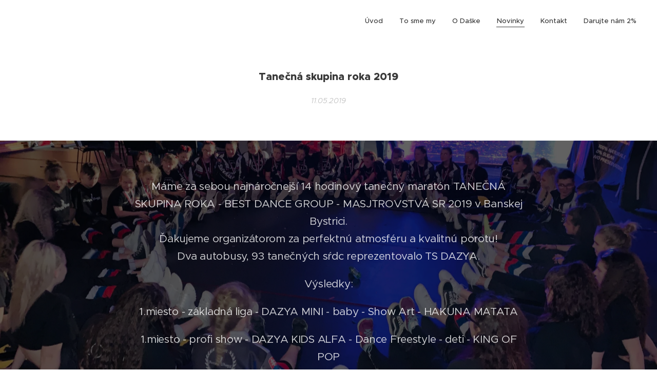

--- FILE ---
content_type: text/html; charset=UTF-8
request_url: https://www.dazya.sk/l/tanecna-skupina-roka-2019/
body_size: 19035
content:
<!DOCTYPE html>
<html class="no-js" prefix="og: https://ogp.me/ns#" lang="sk">
<head><link rel="preconnect" href="https://duyn491kcolsw.cloudfront.net" crossorigin><link rel="preconnect" href="https://fonts.gstatic.com" crossorigin><meta charset="utf-8"><link rel="icon" href="https://duyn491kcolsw.cloudfront.net/files/2d/2di/2div3h.svg?ph=a42bc4730a" type="image/svg+xml" sizes="any"><link rel="icon" href="https://duyn491kcolsw.cloudfront.net/files/07/07f/07fzq8.svg?ph=a42bc4730a" type="image/svg+xml" sizes="16x16"><link rel="icon" href="https://duyn491kcolsw.cloudfront.net/files/1j/1j3/1j3767.ico?ph=a42bc4730a"><link rel="apple-touch-icon" href="https://duyn491kcolsw.cloudfront.net/files/1j/1j3/1j3767.ico?ph=a42bc4730a"><link rel="icon" href="https://duyn491kcolsw.cloudfront.net/files/1j/1j3/1j3767.ico?ph=a42bc4730a">
    <meta http-equiv="X-UA-Compatible" content="IE=edge">
    <title>Tanečná skupina roka 2019 :: Dazya</title>
    <meta name="viewport" content="width=device-width,initial-scale=1">
    <meta name="msapplication-tap-highlight" content="no">
    
    <link href="https://duyn491kcolsw.cloudfront.net/files/0r/0rk/0rklmm.css?ph=a42bc4730a" media="print" rel="stylesheet">
    <link href="https://duyn491kcolsw.cloudfront.net/files/2e/2e5/2e5qgh.css?ph=a42bc4730a" media="screen and (min-width:100000em)" rel="stylesheet" data-type="cq" disabled>
    <link rel="stylesheet" href="https://duyn491kcolsw.cloudfront.net/files/41/41k/41kc5i.css?ph=a42bc4730a"><link rel="stylesheet" href="https://duyn491kcolsw.cloudfront.net/files/3b/3b2/3b2e8e.css?ph=a42bc4730a" media="screen and (min-width:37.5em)"><link rel="stylesheet" href="https://duyn491kcolsw.cloudfront.net/files/2v/2vp/2vpyx8.css?ph=a42bc4730a" data-wnd_color_scheme_file=""><link rel="stylesheet" href="https://duyn491kcolsw.cloudfront.net/files/34/34q/34qmjb.css?ph=a42bc4730a" data-wnd_color_scheme_desktop_file="" media="screen and (min-width:37.5em)" disabled=""><link rel="stylesheet" href="https://duyn491kcolsw.cloudfront.net/files/1j/1jo/1jorv9.css?ph=a42bc4730a" data-wnd_additive_color_file=""><link rel="stylesheet" href="https://duyn491kcolsw.cloudfront.net/files/1q/1qu/1qu7cr.css?ph=a42bc4730a" data-wnd_typography_file=""><link rel="stylesheet" href="https://duyn491kcolsw.cloudfront.net/files/2c/2cw/2cwmum.css?ph=a42bc4730a" data-wnd_typography_desktop_file="" media="screen and (min-width:37.5em)" disabled=""><script>(()=>{let e=!1;const t=()=>{if(!e&&window.innerWidth>=600){for(let e=0,t=document.querySelectorAll('head > link[href*="css"][media="screen and (min-width:37.5em)"]');e<t.length;e++)t[e].removeAttribute("disabled");e=!0}};t(),window.addEventListener("resize",t),"container"in document.documentElement.style||fetch(document.querySelector('head > link[data-type="cq"]').getAttribute("href")).then((e=>{e.text().then((e=>{const t=document.createElement("style");document.head.appendChild(t),t.appendChild(document.createTextNode(e)),import("https://duyn491kcolsw.cloudfront.net/client/js.polyfill/container-query-polyfill.modern.js").then((()=>{let e=setInterval((function(){document.body&&(document.body.classList.add("cq-polyfill-loaded"),clearInterval(e))}),100)}))}))}))})()</script>
<link rel="preload stylesheet" href="https://duyn491kcolsw.cloudfront.net/files/2m/2m8/2m8msc.css?ph=a42bc4730a" as="style"><meta name="description" content="Máme za sebou najnáročnejší 14 hodinový tanečný maratón TANEČNÁ SKUPINA ROKA - BEST DANCE GROUP - MASJTROVSTVÁ SR 2019 v Banskej Bystrici. Ďakujeme organizátorom za perfektnú atmosféru a kvalitnú porotu! Dva autobusy, 93 tanečných sŕdc reprezentovalo TS DAZYA."><meta name="keywords" content=""><meta name="generator" content="Webnode 2"><meta name="apple-mobile-web-app-capable" content="no"><meta name="apple-mobile-web-app-status-bar-style" content="black"><meta name="format-detection" content="telephone=no">



<meta property="og:url" content="https://dazya.sk/l/tanecna-skupina-roka-2019/"><meta property="og:title" content="Tanečná skupina roka 2019 :: Dazya"><meta property="og:type" content="article"><meta property="og:description" content="Máme za sebou najnáročnejší 14 hodinový tanečný maratón TANEČNÁ SKUPINA ROKA - BEST DANCE GROUP - MASJTROVSTVÁ SR 2019 v Banskej Bystrici. Ďakujeme organizátorom za perfektnú atmosféru a kvalitnú porotu! Dva autobusy, 93 tanečných sŕdc reprezentovalo TS DAZYA."><meta property="og:site_name" content="Dazya"><meta property="og:image" content="https://a42bc4730a.clvaw-cdnwnd.com/b6cd8f919aa6b48b20db7bf23492a560/200000616-521f8531d6/700/IMG_0895.JPG?ph=a42bc4730a"><meta property="og:article:published_time" content="2019-05-11T00:00:00+0200"><meta property="fb:app_id" content="225951590755638"><meta name="robots" content="index,follow"><link rel="canonical" href="https://www.dazya.sk/l/tanecna-skupina-roka-2019/"><script>window.checkAndChangeSvgColor=function(c){try{var a=document.getElementById(c);if(a){c=[["border","borderColor"],["outline","outlineColor"],["color","color"]];for(var h,b,d,f=[],e=0,m=c.length;e<m;e++)if(h=window.getComputedStyle(a)[c[e][1]].replace(/\s/g,"").match(/^rgb[a]?\(([0-9]{1,3}),([0-9]{1,3}),([0-9]{1,3})/i)){b="";for(var g=1;3>=g;g++)b+=("0"+parseInt(h[g],10).toString(16)).slice(-2);"0"===b.charAt(0)&&(d=parseInt(b.substr(0,2),16),d=Math.max(16,d),b=d.toString(16)+b.slice(-4));f.push(c[e][0]+"="+b)}if(f.length){var k=a.getAttribute("data-src"),l=k+(0>k.indexOf("?")?"?":"&")+f.join("&");a.src!=l&&(a.src=l,a.outerHTML=a.outerHTML)}}}catch(n){}};</script><script>
		window._gtmDataLayer = window._gtmDataLayer || [];
		(function(w,d,s,l,i){w[l]=w[l]||[];w[l].push({'gtm.start':new Date().getTime(),event:'gtm.js'});
		var f=d.getElementsByTagName(s)[0],j=d.createElement(s),dl=l!='dataLayer'?'&l='+l:'';
		j.async=true;j.src='https://www.googletagmanager.com/gtm.js?id='+i+dl;f.parentNode.insertBefore(j,f);})
		(window,document,'script','_gtmDataLayer','GTM-542MMSL');</script></head>
<body class="l wt-blogpost ac-h ac-i ac-n l-default l-d-none b-btn-sq b-btn-s-l b-btn-dn b-btn-bw-1 img-d-n img-t-o img-h-z line-solid b-e-ds lbox-d c-s-s   wnd-fe"><noscript>
				<iframe
				 src="https://www.googletagmanager.com/ns.html?id=GTM-542MMSL"
				 height="0"
				 width="0"
				 style="display:none;visibility:hidden"
				 >
				 </iframe>
			</noscript>

<div class="wnd-page l-page cs-gray ac-none t-t-fs-s t-t-fw-s t-t-sp-n t-t-d-n t-s-fs-s t-s-fw-l t-s-sp-n t-s-d-n t-p-fs-m t-p-fw-m t-p-sp-n t-h-fs-s t-h-fw-s t-h-sp-n t-bq-fs-s t-bq-fw-m t-bq-sp-n t-bq-d-q t-btn-fw-s t-nav-fw-l t-pd-fw-l t-nav-tt-n">
    <div class="l-w t cf t-28">
        <div class="l-bg cf">
            <div class="s-bg-l">
                
                
            </div>
        </div>
        <header class="l-h cf">
            <div class="sw cf">
	<div class="sw-c cf"><section data-space="true" class="s s-hn s-hn-default wnd-mt-classic wnd-na-c logo-classic sc-w   wnd-w-max wnd-nh-m  menu-default-underline">
	<div class="s-w">
		<div class="s-o">

			<div class="s-bg">
                <div class="s-bg-l">
                    
                    
                </div>
			</div>

			<div class="h-w h-f wnd-fixed">

				<div class="n-l">
					<div class="s-c menu-nav">
						<div class="logo-block">
							<div class="b b-l logo logo-default logo-nb open-sans logo-32 b-ls-l">
	<div class="b-l-c logo-content">
		<a class="b-l-link logo-link" href="/home/">

			

			

			<div class="b-l-br logo-br"></div>

			<div class="b-l-text logo-text-wrapper">
				<div class="b-l-text-w logo-text">
					<span class="b-l-text-c logo-text-cell"></span>
				</div>
			</div>

		</a>
	</div>
</div>
						</div>

						<div id="menu-slider">
							<div id="menu-block">
								<nav id="menu"><div class="menu-font menu-wrapper">
	<a href="#" class="menu-close" rel="nofollow" title="Close Menu"></a>
	<ul role="menubar" aria-label="Menu" class="level-1">
		<li role="none" class="wnd-homepage">
			<a class="menu-item" role="menuitem" href="/home/"><span class="menu-item-text">Úvod</span></a>
			
		</li><li role="none">
			<a class="menu-item" role="menuitem" href="/to-sme-my/"><span class="menu-item-text">To sme my</span></a>
			
		</li><li role="none">
			<a class="menu-item" role="menuitem" href="/o-daske/"><span class="menu-item-text">O Daške</span></a>
			
		</li><li role="none" class="wnd-active-path">
			<a class="menu-item" role="menuitem" href="/novinky/"><span class="menu-item-text">Novinky</span></a>
			
		</li><li role="none">
			<a class="menu-item" role="menuitem" href="/kontakt/"><span class="menu-item-text">Kontakt</span></a>
			
		</li><li role="none">
			<a class="menu-item" role="menuitem" href="/darujte-nam-2/"><span class="menu-item-text">Darujte nám 2%</span></a>
			
		</li>
	</ul>
	<span class="more-text">Viac</span>
</div></nav>
							</div>
						</div>

						<div class="cart-and-mobile">
							
							

							<div id="menu-mobile">
								<a href="#" id="menu-submit"><span></span>Menu</a>
							</div>
						</div>

					</div>
				</div>

			</div>

		</div>
	</div>
</section></div>
</div>
        </header>
        <main class="l-m cf">
            <div class="sw cf">
	<div class="sw-c cf"><section data-space="true" class="s s-hm s-hm-bdh s-bdh cf sc-w   wnd-w-default wnd-s-normal wnd-h-auto wnd-nh-m wnd-p-cc hn-default">
    <div class="s-w cf">
	    <div class="s-o cf">
	        <div class="s-bg cf">
                <div class="s-bg-l">
                    
                    
                </div>
	        </div>
	        <div class="h-c s-c cf">
		        <div class="s-bdh-c b b-s-l b-s-r b-cs cf">
			        <div class="s-bdh-w">
			            <h1 class="s-bdh-t"><div class="ld">
	<span class="ld-c"><font class="wnd-font-size-50"><b>Tanečná skupina roka 2019</b></font> </span>
</div></h1>
			            <span class="s-bdh-d"><div class="ld">
	<span class="ld-c">11.05.2019</span>
</div></span>
			        </div>
		        </div>
	        </div>
	    </div>
    </div>
</section><section class="s s-basic cf sc-m wnd-background-image  wnd-w-default wnd-s-normal wnd-h-auto" data-wnd_brightness="0.18" data-wnd_last_section>
	<div class="s-w cf">
		<div class="s-o s-fs cf">
			<div class="s-bg cf">
				<div class="s-bg-l wnd-background-image fx-none bgpos-center-center bgatt-parallax overlay-black">
                    <picture><source type="image/webp" srcset="https://a42bc4730a.clvaw-cdnwnd.com/b6cd8f919aa6b48b20db7bf23492a560/200001697-7eac87eacb/700/IMG_1748.webp?ph=a42bc4730a 700w, https://a42bc4730a.clvaw-cdnwnd.com/b6cd8f919aa6b48b20db7bf23492a560/200001697-7eac87eacb/IMG_1748.webp?ph=a42bc4730a 1920w, https://a42bc4730a.clvaw-cdnwnd.com/b6cd8f919aa6b48b20db7bf23492a560/200001697-7eac87eacb/IMG_1748.webp?ph=a42bc4730a 2x" sizes="100vw" ><img src="https://a42bc4730a.clvaw-cdnwnd.com/b6cd8f919aa6b48b20db7bf23492a560/200000617-948819584e/IMG_1748.JPG?ph=a42bc4730a" width="1920" height="1440" alt="" loading="lazy" ></picture>
					
				</div>
			</div>
			<div class="s-c s-fs cf">
				<div class="ez cf wnd-no-cols">
	<div class="ez-c"><div class="b b-text cf">
	<div class="b-c b-text-c b-s b-s-t60 b-s-b60 b-cs cf"><p class="wnd-align-center"><font class="wnd-font-size-110">Máme za sebou najnáročnejší 14 hodinový tanečný maratón TANEČNÁ SKUPINA ROKA - BEST DANCE GROUP - MASJTROVSTVÁ SR 2019 v Banskej Bystrici.<br> Ďakujeme organizátorom za perfektnú atmosféru a kvalitnú porotu!<br> Dva autobusy, 93 tanečných sŕdc reprezentovalo TS DAZYA.<br></font> </p><p align="center"><font class="wnd-font-size-110">Výsledky:</font></p><p align="center"><font class="wnd-font-size-110"> 1.miesto - základná liga - DAZYA MINI - baby - Show Art - HAKUNA MATATA<br></font></p><p align="center"><font class="wnd-font-size-110"> 1.miesto - profi show - DAZYA KIDS ALFA - Dance Freestyle - deti - KING OF POP<br></font></p><p align="center"><font class="wnd-font-size-110"> 3.miesto - profi show - DAZYA TEENS - Dance Freestyle - juniori - LITTLE MIX<br></font></p><p align="center"><font class="wnd-font-size-110"> 5.miesto - profi show - DAZYA PERFORMANCE - Dance Freestyle - dospelí -HEARTBEAT<br></font></p><p align="center"><font class="wnd-font-size-110"> 5.miesto - seniori - Dance choreografie - DAZYA FAMILY - ACDC <br> Trikrát postup na finále Best dance group do Prahy<br></font></p><p class="wnd-align-center"><font class="wnd-font-size-110"> Ďakujeme za podporu a zo srdca gratulujeme všetkým tanečným tímom! <br></font></p><p class="wnd-align-center"><font class="wnd-font-size-110">Celú fotogalériu nájdeš <a href="https://www.facebook.com/pg/dazyadancegroup/photos/?tab=album&amp;album_id=2271008062956264&amp;__tn__=-UC-R" target="_blank">TU</a>.<br></font></p></div>
</div><div class="b b-s b-hr-line line-auto">
    <hr class="line-style line-color">
</div><div class="gal-app b-gal b b-s" id="wnd_PhotoGalleryBlock_14065" data-content="{&quot;variant&quot;:&quot;default&quot;,&quot;gridCount&quot;:4,&quot;id&quot;:&quot;wnd_PhotoGalleryBlock_14065&quot;,&quot;items&quot;:[{&quot;id&quot;:200000616,&quot;title&quot;:&quot;&quot;,&quot;orientation&quot;:&quot;portrait&quot;,&quot;aspectRatio&quot;:&quot;3:4&quot;,&quot;size&quot;:{&quot;width&quot;:1440,&quot;height&quot;:1920},&quot;img&quot;:{&quot;mimeType&quot;:&quot;image/jpeg&quot;,&quot;src&quot;:&quot;https://a42bc4730a.clvaw-cdnwnd.com/b6cd8f919aa6b48b20db7bf23492a560/200000616-521f8531d6/IMG_0895.JPG?ph=a42bc4730a&quot;},&quot;sources&quot;:[{&quot;mimeType&quot;:&quot;image/jpeg&quot;,&quot;sizes&quot;:[{&quot;width&quot;:338,&quot;height&quot;:450,&quot;src&quot;:&quot;https://a42bc4730a.clvaw-cdnwnd.com/b6cd8f919aa6b48b20db7bf23492a560/200000616-521f8531d6/450/IMG_0895.JPG?ph=a42bc4730a&quot;},{&quot;width&quot;:525,&quot;height&quot;:700,&quot;src&quot;:&quot;https://a42bc4730a.clvaw-cdnwnd.com/b6cd8f919aa6b48b20db7bf23492a560/200000616-521f8531d6/700/IMG_0895.JPG?ph=a42bc4730a&quot;},{&quot;width&quot;:1440,&quot;height&quot;:1920,&quot;src&quot;:&quot;https://a42bc4730a.clvaw-cdnwnd.com/b6cd8f919aa6b48b20db7bf23492a560/200000616-521f8531d6/IMG_0895.JPG?ph=a42bc4730a&quot;}]},{&quot;mimeType&quot;:&quot;image/webp&quot;,&quot;sizes&quot;:[{&quot;width&quot;:338,&quot;height&quot;:450,&quot;src&quot;:&quot;https://a42bc4730a.clvaw-cdnwnd.com/b6cd8f919aa6b48b20db7bf23492a560/200001696-806d1806d3/450/IMG_0895.webp?ph=a42bc4730a&quot;},{&quot;width&quot;:525,&quot;height&quot;:700,&quot;src&quot;:&quot;https://a42bc4730a.clvaw-cdnwnd.com/b6cd8f919aa6b48b20db7bf23492a560/200001696-806d1806d3/700/IMG_0895.webp?ph=a42bc4730a&quot;},{&quot;width&quot;:1440,&quot;height&quot;:1920,&quot;src&quot;:&quot;https://a42bc4730a.clvaw-cdnwnd.com/b6cd8f919aa6b48b20db7bf23492a560/200001696-806d1806d3/IMG_0895.webp?ph=a42bc4730a&quot;}]}]},{&quot;id&quot;:200000620,&quot;title&quot;:&quot;&quot;,&quot;orientation&quot;:&quot;landscape&quot;,&quot;aspectRatio&quot;:&quot;4:3&quot;,&quot;size&quot;:{&quot;width&quot;:1920,&quot;height&quot;:1440},&quot;img&quot;:{&quot;mimeType&quot;:&quot;image/jpeg&quot;,&quot;src&quot;:&quot;https://a42bc4730a.clvaw-cdnwnd.com/b6cd8f919aa6b48b20db7bf23492a560/200000620-6e7486f6e3/IMG_3243.JPG?ph=a42bc4730a&quot;},&quot;sources&quot;:[{&quot;mimeType&quot;:&quot;image/jpeg&quot;,&quot;sizes&quot;:[{&quot;width&quot;:450,&quot;height&quot;:338,&quot;src&quot;:&quot;https://a42bc4730a.clvaw-cdnwnd.com/b6cd8f919aa6b48b20db7bf23492a560/200000620-6e7486f6e3/450/IMG_3243.JPG?ph=a42bc4730a&quot;},{&quot;width&quot;:700,&quot;height&quot;:525,&quot;src&quot;:&quot;https://a42bc4730a.clvaw-cdnwnd.com/b6cd8f919aa6b48b20db7bf23492a560/200000620-6e7486f6e3/700/IMG_3243.JPG?ph=a42bc4730a&quot;},{&quot;width&quot;:1920,&quot;height&quot;:1440,&quot;src&quot;:&quot;https://a42bc4730a.clvaw-cdnwnd.com/b6cd8f919aa6b48b20db7bf23492a560/200000620-6e7486f6e3/IMG_3243.JPG?ph=a42bc4730a&quot;}]},{&quot;mimeType&quot;:&quot;image/webp&quot;,&quot;sizes&quot;:[{&quot;width&quot;:450,&quot;height&quot;:338,&quot;src&quot;:&quot;https://a42bc4730a.clvaw-cdnwnd.com/b6cd8f919aa6b48b20db7bf23492a560/200001698-6c6d46c6d6/450/IMG_3243.webp?ph=a42bc4730a&quot;},{&quot;width&quot;:700,&quot;height&quot;:525,&quot;src&quot;:&quot;https://a42bc4730a.clvaw-cdnwnd.com/b6cd8f919aa6b48b20db7bf23492a560/200001698-6c6d46c6d6/700/IMG_3243.webp?ph=a42bc4730a&quot;},{&quot;width&quot;:1920,&quot;height&quot;:1440,&quot;src&quot;:&quot;https://a42bc4730a.clvaw-cdnwnd.com/b6cd8f919aa6b48b20db7bf23492a560/200001698-6c6d46c6d6/IMG_3243.webp?ph=a42bc4730a&quot;}]}]},{&quot;id&quot;:200000617,&quot;title&quot;:&quot;&quot;,&quot;orientation&quot;:&quot;landscape&quot;,&quot;aspectRatio&quot;:&quot;4:3&quot;,&quot;size&quot;:{&quot;width&quot;:1920,&quot;height&quot;:1440},&quot;img&quot;:{&quot;mimeType&quot;:&quot;image/jpeg&quot;,&quot;src&quot;:&quot;https://a42bc4730a.clvaw-cdnwnd.com/b6cd8f919aa6b48b20db7bf23492a560/200000617-948819584e/IMG_1748.JPG?ph=a42bc4730a&quot;},&quot;sources&quot;:[{&quot;mimeType&quot;:&quot;image/jpeg&quot;,&quot;sizes&quot;:[{&quot;width&quot;:450,&quot;height&quot;:338,&quot;src&quot;:&quot;https://a42bc4730a.clvaw-cdnwnd.com/b6cd8f919aa6b48b20db7bf23492a560/200000617-948819584e/450/IMG_1748.JPG?ph=a42bc4730a&quot;},{&quot;width&quot;:700,&quot;height&quot;:525,&quot;src&quot;:&quot;https://a42bc4730a.clvaw-cdnwnd.com/b6cd8f919aa6b48b20db7bf23492a560/200000617-948819584e/700/IMG_1748.JPG?ph=a42bc4730a&quot;},{&quot;width&quot;:1920,&quot;height&quot;:1440,&quot;src&quot;:&quot;https://a42bc4730a.clvaw-cdnwnd.com/b6cd8f919aa6b48b20db7bf23492a560/200000617-948819584e/IMG_1748.JPG?ph=a42bc4730a&quot;}]},{&quot;mimeType&quot;:&quot;image/webp&quot;,&quot;sizes&quot;:[{&quot;width&quot;:450,&quot;height&quot;:338,&quot;src&quot;:&quot;https://a42bc4730a.clvaw-cdnwnd.com/b6cd8f919aa6b48b20db7bf23492a560/200001697-7eac87eacb/450/IMG_1748.webp?ph=a42bc4730a&quot;},{&quot;width&quot;:700,&quot;height&quot;:525,&quot;src&quot;:&quot;https://a42bc4730a.clvaw-cdnwnd.com/b6cd8f919aa6b48b20db7bf23492a560/200001697-7eac87eacb/700/IMG_1748.webp?ph=a42bc4730a&quot;},{&quot;width&quot;:1920,&quot;height&quot;:1440,&quot;src&quot;:&quot;https://a42bc4730a.clvaw-cdnwnd.com/b6cd8f919aa6b48b20db7bf23492a560/200001697-7eac87eacb/IMG_1748.webp?ph=a42bc4730a&quot;}]}]},{&quot;id&quot;:200000621,&quot;title&quot;:&quot;&quot;,&quot;orientation&quot;:&quot;portrait&quot;,&quot;aspectRatio&quot;:&quot;3:4&quot;,&quot;size&quot;:{&quot;width&quot;:1440,&quot;height&quot;:1920},&quot;img&quot;:{&quot;mimeType&quot;:&quot;image/jpeg&quot;,&quot;src&quot;:&quot;https://a42bc4730a.clvaw-cdnwnd.com/b6cd8f919aa6b48b20db7bf23492a560/200000621-9b6129c589/IMG_5140.jpg?ph=a42bc4730a&quot;},&quot;sources&quot;:[{&quot;mimeType&quot;:&quot;image/jpeg&quot;,&quot;sizes&quot;:[{&quot;width&quot;:338,&quot;height&quot;:450,&quot;src&quot;:&quot;https://a42bc4730a.clvaw-cdnwnd.com/b6cd8f919aa6b48b20db7bf23492a560/200000621-9b6129c589/450/IMG_5140.jpg?ph=a42bc4730a&quot;},{&quot;width&quot;:525,&quot;height&quot;:700,&quot;src&quot;:&quot;https://a42bc4730a.clvaw-cdnwnd.com/b6cd8f919aa6b48b20db7bf23492a560/200000621-9b6129c589/700/IMG_5140.jpg?ph=a42bc4730a&quot;},{&quot;width&quot;:1440,&quot;height&quot;:1920,&quot;src&quot;:&quot;https://a42bc4730a.clvaw-cdnwnd.com/b6cd8f919aa6b48b20db7bf23492a560/200000621-9b6129c589/IMG_5140.jpg?ph=a42bc4730a&quot;}]},{&quot;mimeType&quot;:&quot;image/webp&quot;,&quot;sizes&quot;:[{&quot;width&quot;:338,&quot;height&quot;:450,&quot;src&quot;:&quot;https://a42bc4730a.clvaw-cdnwnd.com/b6cd8f919aa6b48b20db7bf23492a560/200001699-9999499997/450/IMG_5140.webp?ph=a42bc4730a&quot;},{&quot;width&quot;:525,&quot;height&quot;:700,&quot;src&quot;:&quot;https://a42bc4730a.clvaw-cdnwnd.com/b6cd8f919aa6b48b20db7bf23492a560/200001699-9999499997/700/IMG_5140.webp?ph=a42bc4730a&quot;},{&quot;width&quot;:1440,&quot;height&quot;:1920,&quot;src&quot;:&quot;https://a42bc4730a.clvaw-cdnwnd.com/b6cd8f919aa6b48b20db7bf23492a560/200001699-9999499997/IMG_5140.webp?ph=a42bc4730a&quot;}]}]},{&quot;id&quot;:200000619,&quot;title&quot;:&quot;&quot;,&quot;orientation&quot;:&quot;landscape&quot;,&quot;aspectRatio&quot;:&quot;4:3&quot;,&quot;size&quot;:{&quot;width&quot;:1920,&quot;height&quot;:1440},&quot;img&quot;:{&quot;mimeType&quot;:&quot;image/jpeg&quot;,&quot;src&quot;:&quot;https://a42bc4730a.clvaw-cdnwnd.com/b6cd8f919aa6b48b20db7bf23492a560/200000619-4666347602/IMG_9909.JPG?ph=a42bc4730a&quot;},&quot;sources&quot;:[{&quot;mimeType&quot;:&quot;image/jpeg&quot;,&quot;sizes&quot;:[{&quot;width&quot;:450,&quot;height&quot;:338,&quot;src&quot;:&quot;https://a42bc4730a.clvaw-cdnwnd.com/b6cd8f919aa6b48b20db7bf23492a560/200000619-4666347602/450/IMG_9909.JPG?ph=a42bc4730a&quot;},{&quot;width&quot;:700,&quot;height&quot;:525,&quot;src&quot;:&quot;https://a42bc4730a.clvaw-cdnwnd.com/b6cd8f919aa6b48b20db7bf23492a560/200000619-4666347602/700/IMG_9909.JPG?ph=a42bc4730a&quot;},{&quot;width&quot;:1920,&quot;height&quot;:1440,&quot;src&quot;:&quot;https://a42bc4730a.clvaw-cdnwnd.com/b6cd8f919aa6b48b20db7bf23492a560/200000619-4666347602/IMG_9909.JPG?ph=a42bc4730a&quot;}]},{&quot;mimeType&quot;:&quot;image/webp&quot;,&quot;sizes&quot;:[{&quot;width&quot;:450,&quot;height&quot;:338,&quot;src&quot;:&quot;https://a42bc4730a.clvaw-cdnwnd.com/b6cd8f919aa6b48b20db7bf23492a560/200001700-9f0879f08a/450/IMG_9909.webp?ph=a42bc4730a&quot;},{&quot;width&quot;:700,&quot;height&quot;:525,&quot;src&quot;:&quot;https://a42bc4730a.clvaw-cdnwnd.com/b6cd8f919aa6b48b20db7bf23492a560/200001700-9f0879f08a/700/IMG_9909.webp?ph=a42bc4730a&quot;},{&quot;width&quot;:1920,&quot;height&quot;:1440,&quot;src&quot;:&quot;https://a42bc4730a.clvaw-cdnwnd.com/b6cd8f919aa6b48b20db7bf23492a560/200001700-9f0879f08a/IMG_9909.webp?ph=a42bc4730a&quot;}]}]},{&quot;id&quot;:200000618,&quot;title&quot;:&quot;&quot;,&quot;orientation&quot;:&quot;landscape&quot;,&quot;aspectRatio&quot;:&quot;4:3&quot;,&quot;size&quot;:{&quot;width&quot;:1920,&quot;height&quot;:1440},&quot;img&quot;:{&quot;mimeType&quot;:&quot;image/jpeg&quot;,&quot;src&quot;:&quot;https://a42bc4730a.clvaw-cdnwnd.com/b6cd8f919aa6b48b20db7bf23492a560/200000618-c55ebc658f/IMG_1895.JPG?ph=a42bc4730a&quot;},&quot;sources&quot;:[{&quot;mimeType&quot;:&quot;image/jpeg&quot;,&quot;sizes&quot;:[{&quot;width&quot;:450,&quot;height&quot;:338,&quot;src&quot;:&quot;https://a42bc4730a.clvaw-cdnwnd.com/b6cd8f919aa6b48b20db7bf23492a560/200000618-c55ebc658f/450/IMG_1895.JPG?ph=a42bc4730a&quot;},{&quot;width&quot;:700,&quot;height&quot;:525,&quot;src&quot;:&quot;https://a42bc4730a.clvaw-cdnwnd.com/b6cd8f919aa6b48b20db7bf23492a560/200000618-c55ebc658f/700/IMG_1895.JPG?ph=a42bc4730a&quot;},{&quot;width&quot;:1920,&quot;height&quot;:1440,&quot;src&quot;:&quot;https://a42bc4730a.clvaw-cdnwnd.com/b6cd8f919aa6b48b20db7bf23492a560/200000618-c55ebc658f/IMG_1895.JPG?ph=a42bc4730a&quot;}]},{&quot;mimeType&quot;:&quot;image/webp&quot;,&quot;sizes&quot;:[{&quot;width&quot;:450,&quot;height&quot;:338,&quot;src&quot;:&quot;https://a42bc4730a.clvaw-cdnwnd.com/b6cd8f919aa6b48b20db7bf23492a560/200001701-82e4c82e4f/450/IMG_1895.webp?ph=a42bc4730a&quot;},{&quot;width&quot;:700,&quot;height&quot;:525,&quot;src&quot;:&quot;https://a42bc4730a.clvaw-cdnwnd.com/b6cd8f919aa6b48b20db7bf23492a560/200001701-82e4c82e4f/700/IMG_1895.webp?ph=a42bc4730a&quot;},{&quot;width&quot;:1920,&quot;height&quot;:1440,&quot;src&quot;:&quot;https://a42bc4730a.clvaw-cdnwnd.com/b6cd8f919aa6b48b20db7bf23492a560/200001701-82e4c82e4f/IMG_1895.webp?ph=a42bc4730a&quot;}]}]}]}">
</div></div>
</div>
			</div>
		</div>
	</div>
</section></div>
</div>
<div class="s-bdf b-s b-s-t200 b-cs " data-wnd_social_buttons="true">
	<div class="s-bdf-share b-s-b200"><div id="fb-root"></div><script src="https://connect.facebook.net/sk_SK/sdk.js#xfbml=1&amp;version=v5.0&amp;appId=225951590755638&amp;autoLogAppEvents=1" async defer crossorigin="anonymous"></script><div style="margin-right: 20px" class="fb-share-button" data-href="https://www.dazya.sk/l/tanecna-skupina-roka-2019/" data-layout="button" data-size="large"><a class="fb-xfbml-parse-ignore" target="_blank" href="https://www.facebook.com/sharer/sharer.php?u=https%3A%2F%2Fwww.dazya.sk%2Fl%2Ftanecna-skupina-roka-2019%2F&amp;src=sdkpreparse">Share</a></div><a href="https://twitter.com/share" class="twitter-share-button" data-size="large">Tweet</a><script>window.twttr=function(t,e,r){var n,i=t.getElementsByTagName(e)[0],w=window.twttr||{};return t.getElementById(r)?w:((n=t.createElement(e)).id=r,n.src="https://platform.twitter.com/widgets.js",i.parentNode.insertBefore(n,i),w._e=[],w.ready=function(t){w._e.push(t)},w)}(document,"script","twitter-wjs");</script></div>
	<div class="s-bdf-comments"><div id="wnd-fb-comments" class="fb-comments" data-href="https://www.dazya.sk/l/tanecna-skupina-roka-2019/" data-numposts="5" data-colorscheme="light"></div></div>
	<div class="s-bdf-html"></div>
</div>

        </main>
        <footer class="l-f cf">
            <div class="sw cf">
	<div class="sw-c cf"><section data-wn-border-element="s-f-border" class="s s-f s-f-basic s-f-simple sc-w   wnd-w-default wnd-s-higher">
	<div class="s-w">
		<div class="s-o">
			<div class="s-bg">
                <div class="s-bg-l">
                    
                    
                </div>
			</div>
			<div class="s-c s-f-l-w s-f-border">
				<div class="s-f-l b-s b-s-t0 b-s-b0">
					<div class="s-f-l-c s-f-l-c-first">
						<div class="s-f-cr"><span class="it b link">
	<span class="it-c">© 2024 Dazya - tanečná skupina.&nbsp;Všetky práva vyhradené.. </span>
</span></div>
						<div class="s-f-sf">
                            <span class="sf b">
<span class="sf-content sf-c link">Vytvorené službou <a href="https://www.webnode.sk/?utm_source=text&utm_medium=footer&utm_content=wnd2&utm_campaign=signature" rel="noopener nofollow" target="_blank">Webnode</a></span>
</span>
                            
                            
                            
                            
                        </div>
					</div>
					<div class="s-f-l-c s-f-l-c-last">
						<div class="s-f-lang lang-select cf">
	
</div>
					</div>
                    <div class="s-f-l-c s-f-l-c-currency">
                        <div class="s-f-ccy ccy-select cf">
	
</div>
                    </div>
				</div>
			</div>
		</div>
	</div>
</section></div>
</div>
        </footer>
    </div>
    
</div>


<script src="https://duyn491kcolsw.cloudfront.net/files/3e/3em/3eml8v.js?ph=a42bc4730a" crossorigin="anonymous" type="module"></script><script>document.querySelector(".wnd-fe")&&[...document.querySelectorAll(".c")].forEach((e=>{const t=e.querySelector(".b-text:only-child");t&&""===t.querySelector(".b-text-c").innerText&&e.classList.add("column-empty")}))</script>


<script src="https://duyn491kcolsw.cloudfront.net/client.fe/js.compiled/lang.sk.2092.js?ph=a42bc4730a" crossorigin="anonymous"></script><script src="https://duyn491kcolsw.cloudfront.net/client.fe/js.compiled/compiled.multi.2-2198.js?ph=a42bc4730a" crossorigin="anonymous"></script><script>var wnd = wnd || {};wnd.$data = {"image_content_items":{"wnd_ThumbnailBlock_89950":{"id":"wnd_ThumbnailBlock_89950","type":"wnd.pc.ThumbnailBlock"},"wnd_Section_default_482232":{"id":"wnd_Section_default_482232","type":"wnd.pc.Section"},"wnd_PhotoGalleryBlock_14065":{"id":"wnd_PhotoGalleryBlock_14065","type":"wnd.pc.PhotoGalleryBlock"},"wnd_LogoBlock_36521":{"id":"wnd_LogoBlock_36521","type":"wnd.pc.LogoBlock"},"wnd_FooterSection_footer_69713":{"id":"wnd_FooterSection_footer_69713","type":"wnd.pc.FooterSection"}},"svg_content_items":{"wnd_LogoBlock_36521":{"id":"wnd_LogoBlock_36521","type":"wnd.pc.LogoBlock"}},"content_items":[],"eshopSettings":{"ESHOP_SETTINGS_DISPLAY_PRICE_WITHOUT_VAT":false,"ESHOP_SETTINGS_DISPLAY_ADDITIONAL_VAT":false,"ESHOP_SETTINGS_DISPLAY_SHIPPING_COST":false},"project_info":{"isMultilanguage":false,"isMulticurrency":false,"eshop_tax_enabled":"0","country_code":"","contact_state":null,"eshop_tax_type":"VAT","eshop_discounts":false,"graphQLURL":"https:\/\/dazya.sk\/servers\/graphql\/","iubendaSettings":{"cookieBarCode":"","cookiePolicyCode":"","privacyPolicyCode":"","termsAndConditionsCode":""}}};</script><script>wnd.$system = {"fileSystemType":"aws_s3","localFilesPath":"https:\/\/www.dazya.sk\/_files\/","awsS3FilesPath":"https:\/\/a42bc4730a.clvaw-cdnwnd.com\/b6cd8f919aa6b48b20db7bf23492a560\/","staticFiles":"https:\/\/duyn491kcolsw.cloudfront.net\/files","isCms":false,"staticCDNServers":["https:\/\/duyn491kcolsw.cloudfront.net\/"],"fileUploadAllowExtension":["jpg","jpeg","jfif","png","gif","bmp","ico","svg","webp","tiff","pdf","doc","docx","ppt","pptx","pps","ppsx","odt","xls","xlsx","txt","rtf","mp3","wma","wav","ogg","amr","flac","m4a","3gp","avi","wmv","mov","mpg","mkv","mp4","mpeg","m4v","swf","gpx","stl","csv","xml","txt","dxf","dwg","iges","igs","step","stp"],"maxUserFormFileLimit":4194304,"frontendLanguage":"sk","backendLanguage":"sk","frontendLanguageId":"1","page":{"id":50000001,"identifier":"l","template":{"id":200000451,"styles":{"background":{"default":null},"additiveColor":"ac-none","scheme":"cs-gray","acHeadings":true,"acIcons":true,"lineStyle":"line-solid","imageTitle":"img-t-o","imageHover":"img-h-z","imageStyle":"img-d-n","buttonDecoration":"b-btn-dn","buttonStyle":"b-btn-sq","buttonSize":"b-btn-s-l","buttonBorders":"b-btn-bw-1","lightboxStyle":"lbox-d","eshopGridItemStyle":"b-e-ds","eshopGridItemAlign":"b-e-c","columnSpaces":"c-s-s","acMenu":true,"layoutType":"l-default","layoutDecoration":"l-d-none","formStyle":"default","menuType":"","menuStyle":"menu-default-underline","sectionWidth":"wnd-w-default","sectionSpace":"wnd-s-normal","typography":"t-28_new","acSubheadings":false,"acOthers":false,"buttonWeight":"t-btn-fw-s","productWeight":"t-pd-fw-l","menuWeight":"t-nav-fw-l","typoTitleSizes":"t-t-fs-s","typoTitleWeights":"t-t-fw-s","typoTitleSpacings":"t-t-sp-n","typoTitleDecorations":"t-t-d-n","typoHeadingSizes":"t-h-fs-s","typoHeadingWeights":"t-h-fw-s","typoHeadingSpacings":"t-h-sp-n","typoSubtitleSizes":"t-s-fs-s","typoSubtitleWeights":"t-s-fw-l","typoSubtitleSpacings":"t-s-sp-n","typoSubtitleDecorations":"t-s-d-n","typoParagraphSizes":"t-p-fs-m","typoParagraphWeights":"t-p-fw-m","typoParagraphSpacings":"t-p-sp-n","typoBlockquoteSizes":"t-bq-fs-s","typoBlockquoteWeights":"t-bq-fw-m","typoBlockquoteSpacings":"t-bq-sp-n","typoBlockquoteDecorations":"t-bq-d-q","menuTextTransform":"t-nav-tt-n"}},"layout":"blog_detail","name":"\u003Cfont class=\u0022wnd-font-size-50\u0022\u003E\u003Cb\u003ETane\u010dn\u00e1 skupina roka 2019\u003C\/b\u003E\u003C\/font\u003E ","html_title":null,"language":"sk","langId":1,"isHomepage":false,"meta_description":null,"meta_keywords":null,"header_code":null,"footer_code":null,"styles":null,"countFormsEntries":[]},"listingsPrefix":"\/l\/","productPrefix":"\/p\/","cartPrefix":"\/cart\/","checkoutPrefix":"\/checkout\/","searchPrefix":"\/search\/","isCheckout":false,"isEshop":false,"hasBlog":true,"isProductDetail":false,"isListingDetail":true,"listing_page":{"id":200000001,"template_id":50000000,"link":"\/novinky\/","identifier":"tanecna-skupina-roka-2019"},"hasEshopAnalytics":false,"gTagId":null,"gAdsId":null,"format":{"be":{"DATE_TIME":{"mask":"%d.%m.%Y %H:%M","regexp":"^(((0?[1-9]|[1,2][0-9]|3[0,1])\\.(0?[1-9]|1[0-2])\\.[0-9]{1,4})(( [0-1][0-9]| 2[0-3]):[0-5][0-9])?|(([0-9]{4}(0[1-9]|1[0-2])(0[1-9]|[1,2][0-9]|3[0,1])(0[0-9]|1[0-9]|2[0-3])[0-5][0-9][0-5][0-9])))?$"},"DATE":{"mask":"%d.%m.%Y","regexp":"^((0?[1-9]|[1,2][0-9]|3[0,1])\\.(0?[1-9]|1[0-2])\\.[0-9]{1,4})$"},"CURRENCY":{"mask":{"point":",","thousands":" ","decimals":2,"mask":"%s","zerofill":true}}},"fe":{"DATE_TIME":{"mask":"%d.%m.%Y %H:%M","regexp":"^(((0?[1-9]|[1,2][0-9]|3[0,1])\\.(0?[1-9]|1[0-2])\\.[0-9]{1,4})(( [0-1][0-9]| 2[0-3]):[0-5][0-9])?|(([0-9]{4}(0[1-9]|1[0-2])(0[1-9]|[1,2][0-9]|3[0,1])(0[0-9]|1[0-9]|2[0-3])[0-5][0-9][0-5][0-9])))?$"},"DATE":{"mask":"%d.%m.%Y","regexp":"^((0?[1-9]|[1,2][0-9]|3[0,1])\\.(0?[1-9]|1[0-2])\\.[0-9]{1,4})$"},"CURRENCY":{"mask":{"point":",","thousands":" ","decimals":2,"mask":"%s","zerofill":true}}}},"e_product":null,"listing_item":{"id":200001214,"name":"\u003Cfont class=\u0022wnd-font-size-50\u0022\u003E\u003Cb\u003ETane\u010dn\u00e1 skupina roka 2019\u003C\/b\u003E\u003C\/font\u003E ","identifier":"tanecna-skupina-roka-2019","date":"20190511000000","meta_description":null,"meta_keywords":null,"html_title":null,"styles":null,"content_items":{"wnd_PerexBlock_63857":{"type":"wnd.pc.PerexBlock","id":"wnd_PerexBlock_63857","context":"page","text":"\u003Cp\u003E\u003Cfont class=\u0022wnd-font-size-110\u0022\u003EM\u00e1me za sebou najn\u00e1ro\u010dnej\u0161\u00ed 14 hodinov\u00fd tane\u010dn\u00fd marat\u00f3n TANE\u010cN\u00c1 SKUPINA ROKA - BEST DANCE GROUP - MASJTROVSTV\u00c1 SR 2019 v Banskej Bystrici.\u003Cbr\u003E \u010eakujeme organiz\u00e1torom za perfektn\u00fa atmosf\u00e9ru a kvalitn\u00fa porotu!\u003Cbr\u003E Dva autobusy, 93 tane\u010dn\u00fdch s\u0155dc reprezentovalo TS DAZYA.\u003Cbr\u003E\u003C\/font\u003E\u003C\/p\u003E"},"wnd_ThumbnailBlock_89950":{"type":"wnd.pc.ThumbnailBlock","id":"wnd_ThumbnailBlock_89950","context":"page","style":{"background":{"default":{"default":"wnd-background-image"}},"backgroundSettings":{"default":{"default":{"id":200000616,"src":"200000616-521f8531d6\/IMG_0895.JPG","dataType":"filesystem_files","width":1440,"height":1920,"mediaType":"myImages","mime":"image\/jpeg","alternatives":{"image\/webp":{"id":200001696,"src":"200001696-806d1806d3\/IMG_0895.webp","dataType":"filesystem_files","width":"1440","height":"1920","mime":"image\/webp"}}}}}},"refs":{"filesystem_files":[{"filesystem_files.id":200000616}]}},"wnd_SectionWrapper_81558":{"type":"wnd.pc.SectionWrapper","id":"wnd_SectionWrapper_81558","context":"page","content":["wnd_BlogDetailHeaderSection_blog_detail_header_581050","wnd_Section_default_482232"]},"wnd_BlogDetailHeaderSection_blog_detail_header_581050":{"type":"wnd.pc.BlogDetailHeaderSection","contentIdentifier":"blog_detail_header","id":"wnd_BlogDetailHeaderSection_blog_detail_header_581050","context":"page","content":{"default":["wnd_ListingDataBlock_636972","wnd_ListingDataBlock_605347"],"default_box":["wnd_ListingDataBlock_636972","wnd_ListingDataBlock_605347"]},"contentMap":{"wnd.pc.ListingDataBlock":{"name":"wnd_ListingDataBlock_636972","date":"wnd_ListingDataBlock_605347"}},"style":{"sectionColor":{"default":"sc-w"}},"variant":{"default":"default"}},"wnd_ListingDataBlock_636972":{"type":"wnd.pc.ListingDataBlock","id":"wnd_ListingDataBlock_636972","context":"page","refDataType":"listing_items","refDataKey":"listing_items.name","refDataId":200000455},"wnd_ListingDataBlock_605347":{"type":"wnd.pc.ListingDataBlock","id":"wnd_ListingDataBlock_605347","context":"page","refDataType":"listing_items","refDataKey":"listing_items.date","refDataId":200000455},"wnd_Section_default_482232":{"type":"wnd.pc.Section","contentIdentifier":"default","id":"wnd_Section_default_482232","context":"page","content":{"default":["wnd_EditZone_758023"],"default_box":["wnd_EditZone_758023"]},"contentMap":{"wnd.pc.EditZone":{"master-01":"wnd_EditZone_758023"}},"style":{"background":{"default":{"default":"wnd-background-image"},"effects":{"default":"fx-none"},"overlays":{"default":"overlay-black"},"position":{"default":"bgpos-center-center"},"attachment":{"default":"bgatt-parallax"}},"backgroundSettings":{"default":{"default":{"id":200000617,"src":"200000617-948819584e\/IMG_1748.JPG","dataType":"filesystem_files","mime":"image\/jpeg","mediaType":"myImages","width":1920,"height":1440,"alternatives":{"image\/webp":{"id":200001697,"src":"200001697-7eac87eacb\/IMG_1748.webp","dataType":"filesystem_files","width":"1920","height":"1440","mime":"image\/webp"}}}}},"sectionColor":{"default":"sc-m"},"sectionWidth":{"default":"wnd-w-default"},"sectionSpace":{"default":"wnd-s-normal"},"sectionHeight":{"default":"wnd-h-auto"},"sectionPosition":{"default":"wnd-p-cc"}},"variant":{"default":"default"},"refs":{"filesystem_files":[{"filesystem_files.id":200000617}]},"brightness":0.18},"wnd_EditZone_758023":{"type":"wnd.pc.EditZone","id":"wnd_EditZone_758023","context":"page","content":["wnd_TextBlock_519842","wnd_HrLineBlock_75784","wnd_PhotoGalleryBlock_14065"]},"wnd_TextBlock_519842":{"type":"wnd.pc.TextBlock","id":"wnd_TextBlock_519842","context":"page","code":"\u003Cp class=\u0022wnd-align-center\u0022\u003E\u003Cfont class=\u0022wnd-font-size-110\u0022\u003EM\u00e1me za sebou najn\u00e1ro\u010dnej\u0161\u00ed 14 hodinov\u00fd tane\u010dn\u00fd marat\u00f3n TANE\u010cN\u00c1 SKUPINA ROKA - BEST DANCE GROUP - MASJTROVSTV\u00c1 SR 2019 v Banskej Bystrici.\u003Cbr\u003E \u010eakujeme organiz\u00e1torom za perfektn\u00fa atmosf\u00e9ru a kvalitn\u00fa porotu!\u003Cbr\u003E Dva autobusy, 93 tane\u010dn\u00fdch s\u0155dc reprezentovalo TS DAZYA.\u003Cbr\u003E\u003C\/font\u003E \u003C\/p\u003E\u003Cp align=\u0022center\u0022\u003E\u003Cfont class=\u0022wnd-font-size-110\u0022\u003EV\u00fdsledky:\u003C\/font\u003E\u003C\/p\u003E\u003Cp align=\u0022center\u0022\u003E\u003Cfont class=\u0022wnd-font-size-110\u0022\u003E 1.miesto - z\u00e1kladn\u00e1 liga - DAZYA MINI - baby - Show Art - HAKUNA MATATA\u003Cbr\u003E\u003C\/font\u003E\u003C\/p\u003E\u003Cp align=\u0022center\u0022\u003E\u003Cfont class=\u0022wnd-font-size-110\u0022\u003E 1.miesto - profi show - DAZYA KIDS ALFA - Dance Freestyle - deti - KING OF POP\u003Cbr\u003E\u003C\/font\u003E\u003C\/p\u003E\u003Cp align=\u0022center\u0022\u003E\u003Cfont class=\u0022wnd-font-size-110\u0022\u003E 3.miesto - profi show - DAZYA TEENS - Dance Freestyle - juniori - LITTLE MIX\u003Cbr\u003E\u003C\/font\u003E\u003C\/p\u003E\u003Cp align=\u0022center\u0022\u003E\u003Cfont class=\u0022wnd-font-size-110\u0022\u003E 5.miesto - profi show - DAZYA PERFORMANCE - Dance Freestyle - dospel\u00ed -HEARTBEAT\u003Cbr\u003E\u003C\/font\u003E\u003C\/p\u003E\u003Cp align=\u0022center\u0022\u003E\u003Cfont class=\u0022wnd-font-size-110\u0022\u003E 5.miesto - seniori - Dance choreografie - DAZYA FAMILY - ACDC \u003Cbr\u003E Trikr\u00e1t postup na fin\u00e1le Best dance group do Prahy\u003Cbr\u003E\u003C\/font\u003E\u003C\/p\u003E\u003Cp class=\u0022wnd-align-center\u0022\u003E\u003Cfont class=\u0022wnd-font-size-110\u0022\u003E \u010eakujeme za podporu a zo srdca gratulujeme v\u0161etk\u00fdm tane\u010dn\u00fdm t\u00edmom! \u003Cbr\u003E\u003C\/font\u003E\u003C\/p\u003E\u003Cp class=\u0022wnd-align-center\u0022\u003E\u003Cfont class=\u0022wnd-font-size-110\u0022\u003ECel\u00fa fotogal\u00e9riu n\u00e1jde\u0161 \u003Ca href=\u0022https:\/\/www.facebook.com\/pg\/dazyadancegroup\/photos\/?tab=album\u0026amp;album_id=2271008062956264\u0026amp;__tn__=-UC-R\u0022 target=\u0022_blank\u0022\u003ETU\u003C\/a\u003E.\u003Cbr\u003E\u003C\/font\u003E\u003C\/p\u003E"},"wnd_HrLineBlock_75784":{"id":"wnd_HrLineBlock_75784","context":"page","type":"wnd.pc.HrLineBlock"},"wnd_PhotoGalleryBlock_14065":{"id":"wnd_PhotoGalleryBlock_14065","context":"page","content":["wnd_PhotoImageBlock_41356","wnd_PhotoImageBlock_26823","wnd_PhotoImageBlock_64051","wnd_PhotoImageBlock_42105","wnd_PhotoImageBlock_62230","wnd_PhotoImageBlock_83937"],"variant":"default","limit":20,"type":"wnd.pc.PhotoGalleryBlock","gridCount":"grid-4"},"wnd_PhotoImageBlock_41356":{"id":"wnd_PhotoImageBlock_41356","context":"page","description":"","image":{"id":200000616,"src":"200000616-521f8531d6\/IMG_0895.JPG","dataType":"filesystem_files","width":1440,"height":1920,"alternatives":{"image\/webp":{"id":200001696,"src":"200001696-806d1806d3\/IMG_0895.webp","dataType":"filesystem_files","width":"1440","height":"1920","mime":"image\/webp"}}},"type":"wnd.pc.PhotoImageBlock","refs":{"filesystem_files":[{"filesystem_files.id":200000616}]}},"wnd_PhotoImageBlock_26823":{"id":"wnd_PhotoImageBlock_26823","context":"page","description":"","image":{"id":200000620,"src":"200000620-6e7486f6e3\/IMG_3243.JPG","dataType":"filesystem_files","width":1920,"height":1440,"mime":"image\/jpeg","alternatives":{"image\/webp":{"id":200001698,"src":"200001698-6c6d46c6d6\/IMG_3243.webp","dataType":"filesystem_files","width":"1920","height":"1440","mime":"image\/webp"}}},"type":"wnd.pc.PhotoImageBlock","refs":{"filesystem_files":[{"filesystem_files.id":200000620}]}},"wnd_PhotoImageBlock_64051":{"id":"wnd_PhotoImageBlock_64051","context":"page","description":"","image":{"id":200000617,"src":"200000617-948819584e\/IMG_1748.JPG","dataType":"filesystem_files","width":1920,"height":1440,"alternatives":{"image\/webp":{"id":200001697,"src":"200001697-7eac87eacb\/IMG_1748.webp","dataType":"filesystem_files","width":"1920","height":"1440","mime":"image\/webp"}}},"type":"wnd.pc.PhotoImageBlock","refs":{"filesystem_files":[{"filesystem_files.id":200000617}]}},"wnd_PhotoImageBlock_42105":{"id":"wnd_PhotoImageBlock_42105","context":"page","description":"","image":{"id":200000621,"src":"200000621-9b6129c589\/IMG_5140.jpg","dataType":"filesystem_files","width":1440,"height":1920,"mime":"image\/jpeg","alternatives":{"image\/webp":{"id":200001699,"src":"200001699-9999499997\/IMG_5140.webp","dataType":"filesystem_files","width":"1440","height":"1920","mime":"image\/webp"}}},"type":"wnd.pc.PhotoImageBlock","refs":{"filesystem_files":[{"filesystem_files.id":200000621}]}},"wnd_PhotoImageBlock_62230":{"id":"wnd_PhotoImageBlock_62230","context":"page","description":"","image":{"id":200000619,"src":"200000619-4666347602\/IMG_9909.JPG","dataType":"filesystem_files","width":1920,"height":1440,"mime":"image\/jpeg","alternatives":{"image\/webp":{"id":200001700,"src":"200001700-9f0879f08a\/IMG_9909.webp","dataType":"filesystem_files","width":"1920","height":"1440","mime":"image\/webp"}}},"type":"wnd.pc.PhotoImageBlock","refs":{"filesystem_files":[{"filesystem_files.id":200000619}]}},"wnd_PhotoImageBlock_83937":{"id":"wnd_PhotoImageBlock_83937","context":"page","description":"","image":{"id":200000618,"src":"200000618-c55ebc658f\/IMG_1895.JPG","dataType":"filesystem_files","width":1920,"height":1440,"mime":"image\/jpeg","alternatives":{"image\/webp":{"id":200001701,"src":"200001701-82e4c82e4f\/IMG_1895.webp","dataType":"filesystem_files","width":"1920","height":"1440","mime":"image\/webp"}}},"type":"wnd.pc.PhotoImageBlock","refs":{"filesystem_files":[{"filesystem_files.id":200000618}]}}}},"feReleasedFeatures":{"dualCurrency":false,"HeurekaSatisfactionSurvey":true,"productAvailability":true},"labels":{"dualCurrency.fixedRate":"","invoicesGenerator.W2EshopInvoice.alreadyPayed":"Nepla\u0165te! - Uhraden\u00e9","invoicesGenerator.W2EshopInvoice.amount":"Mno\u017estvo:","invoicesGenerator.W2EshopInvoice.contactInfo":"Kontaktn\u00e9 inform\u00e1cie:","invoicesGenerator.W2EshopInvoice.couponCode":"K\u00f3d kup\u00f3nu:","invoicesGenerator.W2EshopInvoice.customer":"Z\u00e1kazn\u00edk:","invoicesGenerator.W2EshopInvoice.dateOfIssue":"D\u00e1tum vystavenia:","invoicesGenerator.W2EshopInvoice.dateOfTaxableSupply":"D\u00e1tum uskuto\u010dnenia plnenia","invoicesGenerator.W2EshopInvoice.dic":"I\u010c DPH:","invoicesGenerator.W2EshopInvoice.discount":"Z\u013eava","invoicesGenerator.W2EshopInvoice.dueDate":"D\u00e1tum splatnosti:","invoicesGenerator.W2EshopInvoice.email":"E-mail:","invoicesGenerator.W2EshopInvoice.filenamePrefix":"Fakt\u00fara-","invoicesGenerator.W2EshopInvoice.fiscalCode":"Da\u0148ov\u00fd k\u00f3d:","invoicesGenerator.W2EshopInvoice.freeShipping":"Doprava zdarma","invoicesGenerator.W2EshopInvoice.ic":"I\u010cO:","invoicesGenerator.W2EshopInvoice.invoiceNo":"\u010c\u00edslo fakt\u00fary","invoicesGenerator.W2EshopInvoice.invoiceNoTaxed":"Fakt\u00fara - Da\u0148ov\u00fd doklad \u010d\u00edslo","invoicesGenerator.W2EshopInvoice.notVatPayers":"Nie som platite\u013e DPH","invoicesGenerator.W2EshopInvoice.orderNo":"\u010c\u00edslo objedn\u00e1vky:","invoicesGenerator.W2EshopInvoice.paymentPrice":"Cena platobnej met\u00f3dy:","invoicesGenerator.W2EshopInvoice.pec":"PEC:","invoicesGenerator.W2EshopInvoice.phone":"Telef\u00f3n:","invoicesGenerator.W2EshopInvoice.priceExTax":"Cena bez dane:","invoicesGenerator.W2EshopInvoice.priceIncludingTax":"Cena vr\u00e1tane dane:","invoicesGenerator.W2EshopInvoice.product":"Produkt:","invoicesGenerator.W2EshopInvoice.productNr":"\u010c\u00edslo produktu:","invoicesGenerator.W2EshopInvoice.recipientCode":"K\u00f3d pr\u00edjemcu:","invoicesGenerator.W2EshopInvoice.shippingAddress":"Doru\u010dovacia adresa:","invoicesGenerator.W2EshopInvoice.shippingPrice":"Cena dopravy:","invoicesGenerator.W2EshopInvoice.subtotal":"Medzis\u00fa\u010det:","invoicesGenerator.W2EshopInvoice.sum":"Celkov\u00e1 cena:","invoicesGenerator.W2EshopInvoice.supplier":"Dod\u00e1vate\u013e","invoicesGenerator.W2EshopInvoice.tax":"Da\u0148:","invoicesGenerator.W2EshopInvoice.total":"Celkom:","invoicesGenerator.W2EshopInvoice.web":"Web:","wnd.errorBandwidthStorage.description":"Ospravedl\u0148ujeme sa za pr\u00edpadn\u00e9 komplik\u00e1cie. Ak ste majite\u013eom t\u00fdchto str\u00e1nok a chcete ich znovu sprev\u00e1dzkova\u0165, prihl\u00e1ste sa pros\u00edm do svojho \u00fa\u010dtu.","wnd.errorBandwidthStorage.heading":"Tento web je do\u010dasne nedostupn\u00fd (alebo vo v\u00fdstavbe)","wnd.es.CheckoutShippingService.correiosDeliveryWithSpecialConditions":"CEP de destino est\u00e1 sujeito a condi\u00e7\u00f5es especiais de entrega pela ECT e ser\u00e1 realizada com o acr\u00e9scimo de at\u00e9 7 (sete) dias \u00fateis ao prazo regular.","wnd.es.CheckoutShippingService.correiosWithoutHomeDelivery":"CEP de destino est\u00e1 temporariamente sem entrega domiciliar. A entrega ser\u00e1 efetuada na ag\u00eancia indicada no Aviso de Chegada que ser\u00e1 entregue no endere\u00e7o do destinat\u00e1rio","wnd.es.ProductEdit.unit.cm":"cm","wnd.es.ProductEdit.unit.floz":"fl oz","wnd.es.ProductEdit.unit.ft":"ft","wnd.es.ProductEdit.unit.ft2":"ft\u00b2","wnd.es.ProductEdit.unit.g":"g","wnd.es.ProductEdit.unit.gal":"gal","wnd.es.ProductEdit.unit.in":"in","wnd.es.ProductEdit.unit.inventoryQuantity":"ks","wnd.es.ProductEdit.unit.inventorySize":"cm","wnd.es.ProductEdit.unit.inventorySize.cm":"cm","wnd.es.ProductEdit.unit.inventorySize.inch":"inch","wnd.es.ProductEdit.unit.inventoryWeight":"kg","wnd.es.ProductEdit.unit.inventoryWeight.kg":"kg","wnd.es.ProductEdit.unit.inventoryWeight.lb":"lb","wnd.es.ProductEdit.unit.l":"l","wnd.es.ProductEdit.unit.m":"m","wnd.es.ProductEdit.unit.m2":"m\u00b2","wnd.es.ProductEdit.unit.m3":"m\u00b3","wnd.es.ProductEdit.unit.mg":"mg","wnd.es.ProductEdit.unit.ml":"ml","wnd.es.ProductEdit.unit.mm":"mm","wnd.es.ProductEdit.unit.oz":"oz","wnd.es.ProductEdit.unit.pcs":"ks","wnd.es.ProductEdit.unit.pt":"pt","wnd.es.ProductEdit.unit.qt":"qt","wnd.es.ProductEdit.unit.yd":"yd","wnd.es.ProductList.inventory.outOfStock":"Vypredan\u00e9","wnd.fe.CheckoutFi.creditCard":"Platba kartou","wnd.fe.CheckoutSelectMethodKlarnaPlaygroundItem":"{name} testovac\u00ed \u00fa\u010det","wnd.fe.CheckoutSelectMethodZasilkovnaItem.change":"Zmeni\u0165 v\u00fddajn\u00e9 miesto","wnd.fe.CheckoutSelectMethodZasilkovnaItem.choose":"Vyberte si v\u00fddajn\u00e9 miesto","wnd.fe.CheckoutSelectMethodZasilkovnaItem.error":"Vyberte si pros\u00edm v\u00fddajn\u00e9 miesto","wnd.fe.CheckoutZipField.brInvalid":"Zadejte pros\u00edm platn\u00e9 PS\u010c ve form\u00e1tu XXXXX-XXX","wnd.fe.CookieBar.message":"Tieto str\u00e1nky pou\u017e\u00edvaj\u00fa cookies k anal\u00fdze n\u00e1v\u0161tevnosti a bezpe\u010dnej prev\u00e1dzke str\u00e1nok. Pou\u017e\u00edvan\u00edm str\u00e1nok vyjadrujete s\u00fahlas s na\u0161imi pravidlami pre ochranu s\u00fakromia.","wnd.fe.FeFooter.createWebsite":"Vytvorte si webov\u00e9 str\u00e1nky zdarma!","wnd.fe.FormManager.error.file.invalidExtOrCorrupted":"Tento s\u00fabor nie je mo\u017en\u00e9 nahra\u0165. Je bu\u010f po\u0161koden\u00fd, alebo jeho pr\u00edpona nezodpoved\u00e1 form\u00e1tu s\u00faboru.","wnd.fe.FormManager.error.file.notAllowedExtension":"S\u00fabory s pr\u00edponou \u0022{EXTENSION}\u0022 nie je mo\u017en\u00e9 nahra\u0165.","wnd.fe.FormManager.error.file.required":"Vyberte pros\u00edm s\u00fabor pre nahranie.","wnd.fe.FormManager.error.file.sizeExceeded":"Maxim\u00e1lna ve\u013ekos\u0165 nahr\u00e1van\u00e9ho s\u00faboru je {SIZE} MB.","wnd.fe.FormManager.error.userChangePassword":"Hesl\u00e1 sa nezhoduj\u00fa","wnd.fe.FormManager.error.userLogin.inactiveAccount":"Va\u0161a registr\u00e1cia e\u0161te nebola schv\u00e1len\u00e1, nem\u00f4\u017eete sa prihl\u00e1si\u0165!","wnd.fe.FormManager.error.userLogin.invalidLogin":"Neplatn\u00e9 pou\u017e\u00edvate\u013esk\u00e9 meno alebo heslo!","wnd.fe.FreeBarBlock.buttonText":"Vytvori\u0165 str\u00e1nky","wnd.fe.FreeBarBlock.longText":"T\u00e1to str\u00e1nka bola vytvoren\u00e1 pomocou slu\u017eby Webnode. \u003Cstrong\u003EVytvorte si vlastn\u00fd web\u003C\/strong\u003E zdarma e\u0161te dnes!","wnd.fe.ListingData.shortMonthName.Apr":"Apr","wnd.fe.ListingData.shortMonthName.Aug":"Aug","wnd.fe.ListingData.shortMonthName.Dec":"Dec","wnd.fe.ListingData.shortMonthName.Feb":"Feb","wnd.fe.ListingData.shortMonthName.Jan":"Jan","wnd.fe.ListingData.shortMonthName.Jul":"J\u00fal","wnd.fe.ListingData.shortMonthName.Jun":"J\u00fan","wnd.fe.ListingData.shortMonthName.Mar":"Mar","wnd.fe.ListingData.shortMonthName.May":"M\u00e1j","wnd.fe.ListingData.shortMonthName.Nov":"Nov","wnd.fe.ListingData.shortMonthName.Oct":"Okt","wnd.fe.ListingData.shortMonthName.Sep":"Sep","wnd.fe.ShoppingCartManager.count.between2And4":"{COUNT} polo\u017eky","wnd.fe.ShoppingCartManager.count.moreThan5":"{COUNT} polo\u017eiek","wnd.fe.ShoppingCartManager.count.one":"{COUNT} polo\u017eka","wnd.fe.ShoppingCartTable.label.itemsInStock":"Pouze {COUNT} ks k dispozici skladem","wnd.fe.ShoppingCartTable.label.itemsInStock.between2And4":"Len {COUNT} ks k dispoz\u00edcii na sklade","wnd.fe.ShoppingCartTable.label.itemsInStock.moreThan5":"Len {COUNT} ks k dispoz\u00edcii na sklade","wnd.fe.ShoppingCartTable.label.itemsInStock.one":"Len {COUNT} ks k dispoz\u00edcii na sklade","wnd.fe.ShoppingCartTable.label.outOfStock":"Vypredan\u00e9","wnd.fe.UserBar.logOut":"Odhl\u00e1si\u0165","wnd.pc.BlogDetailPageZone.next":"Nov\u0161ie \u010dl\u00e1nky","wnd.pc.BlogDetailPageZone.previous":"Star\u0161ie \u010dl\u00e1nky","wnd.pc.ContactInfoBlock.placeholder.infoMail":"Napr. kontakt@example.com","wnd.pc.ContactInfoBlock.placeholder.infoPhone":"Napr. +421 123 456 789","wnd.pc.ContactInfoBlock.placeholder.infoText":"Napr. Otvoren\u00e9 denne 8:00-16:00","wnd.pc.CookieBar.button.advancedClose":"Zavrie\u0165","wnd.pc.CookieBar.button.advancedOpen":"Otvori\u0165 pokro\u010dil\u00e9 nastavenia","wnd.pc.CookieBar.button.advancedSave":"Ulo\u017ei\u0165","wnd.pc.CookieBar.link.disclosure":"Disclosure","wnd.pc.CookieBar.title.advanced":"Pokro\u010dil\u00e9 nastavenia","wnd.pc.CookieBar.title.option.functional":"Funk\u010dn\u00e9 cookies","wnd.pc.CookieBar.title.option.marketing":"Marketingov\u00e9 cookies","wnd.pc.CookieBar.title.option.necessary":"Nevyhnutn\u00e9 kr\u00e1tkodob\u00e9 cookies","wnd.pc.CookieBar.title.option.performance":"V\u00fdkonnostn\u00e9 cookies","wnd.pc.CookieBarReopenBlock.text":"Cookies ","wnd.pc.FileBlock.download":"STIAHNU\u0164","wnd.pc.FormBlock.action.defaultMessage.text":"Formul\u00e1r bol \u00faspe\u0161ne odoslan\u00fd.","wnd.pc.FormBlock.action.defaultMessage.title":"\u010eakujeme!","wnd.pc.FormBlock.action.invisibleCaptchaInfoText":"T\u00e1to str\u00e1nka je chr\u00e1nen\u00e1 slu\u017ebou reCAPTCHA, na ktor\u00fa sa vz\u0165ahuj\u00fa \u003Clink1\u003EZ\u00e1sady ochrany osobn\u00fdch \u00fadajov\u003C\/link1\u003E a \u003Clink2\u003EZmluvn\u00e9 podmienky\u003C\/link2\u003E spolo\u010dnosti Google.","wnd.pc.FormBlock.action.submitBlockedDisabledBecauseSiteSecurity":"Formul\u00e1r nie je mo\u017en\u00e9 odosla\u0165 (vlastn\u00edk str\u00e1nok zablokoval va\u0161u lokalitu).","wnd.pc.FormBlock.mail.value.no":"Nie","wnd.pc.FormBlock.mail.value.yes":"\u00c1no","wnd.pc.FreeBarBlock.longText":"wnd.pc.FreeBarBlock.longText","wnd.pc.FreeBarBlock.text":"Vytvoren\u00e9 slu\u017ebou","wnd.pc.ListingDetailPageZone.next":"Nasleduj\u00face","wnd.pc.ListingDetailPageZone.previous":"Predch\u00e1dzaj\u00face","wnd.pc.ListingItemCopy.namePrefix":"K\u00f3pia -","wnd.pc.MenuBlock.closeSubmenu":"Zavrie\u0165 submenu","wnd.pc.MenuBlock.openSubmenu":"Otvori\u0165 submenu","wnd.pc.Option.defaultText":"\u010eal\u0161ia mo\u017enos\u0165","wnd.pc.PageCopy.namePrefix":"K\u00f3pia -","wnd.pc.PhotoGalleryBlock.placeholder.text":"T\u00e1to fotogal\u00e9ria neobsahuje \u017eiadne obr\u00e1zky.","wnd.pc.PhotoGalleryBlock.placeholder.title":"Fotogal\u00e9ria","wnd.pc.ProductAddToCartBlock.addToCart":"Do ko\u0161\u00edka","wnd.pc.ProductAvailability.in14Days":"Dostupn\u00e9 do 14 dn\u00ed","wnd.pc.ProductAvailability.in3Days":"Dostupn\u00e9 do 3 dn\u00ed","wnd.pc.ProductAvailability.in7Days":"Dostupn\u00e9 do 7 dn\u00ed","wnd.pc.ProductAvailability.inMonth":"Dostupn\u00e9 do mesiaca","wnd.pc.ProductAvailability.inMoreThanMonth":"Dostupn\u00e9 za viac ne\u017e mesiac","wnd.pc.ProductAvailability.inStock":"Skladom","wnd.pc.ProductGalleryBlock.placeholder.text":"V tejto gal\u00e9rii nie s\u00fa \u017eiadne produkty.","wnd.pc.ProductGalleryBlock.placeholder.title":"Gal\u00e9ria produktu","wnd.pc.ProductItem.button.viewDetail":"Produktov\u00e1 str\u00e1nka","wnd.pc.ProductOptionGroupBlock.notSelected":"Nem\u00e1te vybran\u00e9","wnd.pc.ProductOutOfStockBlock.label":"Vypredan\u00e9","wnd.pc.ProductPriceBlock.prefixText":"Cena od ","wnd.pc.ProductPriceBlock.suffixText":"","wnd.pc.ProductPriceExcludingVATBlock.USContent":"cena bez DPH","wnd.pc.ProductPriceExcludingVATBlock.content":"cena vr\u00e1tane DPH","wnd.pc.ProductShippingInformationBlock.content":"nezah\u0155\u0148a cenu dopravy","wnd.pc.ProductVATInformationBlock.content":"bez DPH {PRICE}","wnd.pc.ProductsZone.label.collections":"Kateg\u00f3rie","wnd.pc.ProductsZone.placeholder.noProductsInCategory":"T\u00e1to kateg\u00f3ria je pr\u00e1zdna. Pridajte do nej produkty, alebo vyberte in\u00fa kateg\u00f3riu.","wnd.pc.ProductsZone.placeholder.text":"V e-shope zatia\u013e nem\u00e1te \u017eiadny produkt. Kliknite na \u0022Prida\u0165 produkt\u0022.","wnd.pc.ProductsZone.placeholder.title":"Produkty","wnd.pc.ProductsZoneModel.label.allCollections":"V\u0161etky produkty","wnd.pc.SearchBlock.allListingItems":"V\u0161etky \u010dl\u00e1nky","wnd.pc.SearchBlock.allPages":"V\u0161etky str\u00e1nky","wnd.pc.SearchBlock.allProducts":"V\u0161etky produkty","wnd.pc.SearchBlock.allResults":"Zobrazi\u0165 v\u0161etky v\u00fdsledky","wnd.pc.SearchBlock.iconText":"H\u013eada\u0165","wnd.pc.SearchBlock.inputPlaceholder":"\u010co h\u013ead\u00e1te?","wnd.pc.SearchBlock.matchInListingItemIdentifier":"\u010cl\u00e1nok s v\u00fdrazom \u0022{IDENTIFIER}\u0022 v URL","wnd.pc.SearchBlock.matchInPageIdentifier":"Str\u00e1nka s v\u00fdrazem \u0022{IDENTIFIER}\u0022 v URL","wnd.pc.SearchBlock.noResults":"Ni\u010d sme nena\u0161li","wnd.pc.SearchBlock.requestError":"Chyba: Nie je mo\u017en\u00e9 zobrazi\u0165 \u010fal\u0161ie v\u00fdsledky, sk\u00faste pros\u00edm obnovi\u0165 str\u00e1nku, alebo \u003Clink1\u003Ekliknite sem\u003C\/link1\u003E","wnd.pc.SearchResultsZone.emptyResult":"K tomuto vyh\u013ead\u00e1vaniu sme ni\u010d nena\u0161li. Sk\u00faste pros\u00edm pou\u017ei\u0165 in\u00fd v\u00fdraz.","wnd.pc.SearchResultsZone.foundProducts":"N\u00e1jden\u00e9 produkty:","wnd.pc.SearchResultsZone.listingItemsTitle":"\u010cl\u00e1nky","wnd.pc.SearchResultsZone.pagesTitle":"Str\u00e1nky","wnd.pc.SearchResultsZone.productsTitle":"Produkty","wnd.pc.SearchResultsZone.title":"V\u00fdsledky h\u013eadania:","wnd.pc.SectionMsg.name.eshopCategories":"Kateg\u00f3rie","wnd.pc.ShoppingCartTable.label.checkout":"Objedna\u0165","wnd.pc.ShoppingCartTable.label.checkoutDisabled":"Objedn\u00e1vku nie je mo\u017en\u00e9 dokon\u010di\u0165 (nie s\u00fa dostupn\u00e9 \u017eiadne doru\u010dovacie alebo platobn\u00e9 met\u00f3dy)","wnd.pc.ShoppingCartTable.label.checkoutDisabledBecauseSiteSecurity":"Objedn\u00e1vku nie je mo\u017en\u00e9 dokon\u010di\u0165 (vlastn\u00edk e-shopu zablokoval va\u0161u lokalitu).","wnd.pc.ShoppingCartTable.label.continue":"Pokra\u010dova\u0165 v n\u00e1kupe","wnd.pc.ShoppingCartTable.label.delete":"Zmaza\u0165","wnd.pc.ShoppingCartTable.label.item":"Produkt","wnd.pc.ShoppingCartTable.label.price":"Cena","wnd.pc.ShoppingCartTable.label.quantity":"Mno\u017estvo","wnd.pc.ShoppingCartTable.label.sum":"Celkom","wnd.pc.ShoppingCartTable.label.totalPrice":"Celkom","wnd.pc.ShoppingCartTable.placeholder.text":"Vy to ale m\u00f4\u017eete zmeni\u0165! Vyberte si z na\u0161ej ponuky.","wnd.pc.ShoppingCartTable.placeholder.title":"V\u00e1\u0161 ko\u0161\u00edk je zatia\u013e pr\u00e1zdny","wnd.pc.ShoppingCartTotalPriceExcludingVATBlock.label":"bez DPH","wnd.pc.ShoppingCartTotalPriceInformationBlock.label":"Nezah\u0155\u0148a cenu dopravy","wnd.pc.ShoppingCartTotalPriceWithVATBlock.label":"vr\u00e1tane DPH","wnd.pc.ShoppingCartTotalVATBlock.label":"DPH {RATE} %","wnd.pc.SystemFooterBlock.poweredByWebnode":"Vytvoren\u00e9 slu\u017ebou {START_LINK}Webnode{END_LINK}","wnd.pc.UserBar.logoutText":"Odhl\u00e1si\u0165 sa","wnd.pc.UserChangePasswordFormBlock.invalidRecoveryUrl":"Platnos\u0165 odkazu, ktor\u00fd v\u00e1m umo\u017en\u00ed zmeni\u0165 heslo, u\u017e vypr\u0161ala. Ak chcete posla\u0165 nov\u00fd odkaz, pokra\u010dujte pros\u00edm na str\u00e1nku {START_LINK}Zabudnut\u00e9 heslo{END_LINK}","wnd.pc.UserRecoveryFormBlock.action.defaultMessage.text":"Na va\u0161u e-mailov\u00fa adresu sme poslali spr\u00e1vu s odkazom, ktor\u00fd v\u00e1m umo\u017en\u00ed zmeni\u0165 heslo. Ak v\u00e1m spr\u00e1va nepri\u0161la, skontrolujte pros\u00edm nevy\u017eiadan\u00fa po\u0161tu.","wnd.pc.UserRecoveryFormBlock.action.defaultMessage.title":"Po\u017eiadavka na zmenu hesla bola odoslan\u00e1.","wnd.pc.UserRegistrationFormBlock.action.defaultMessage.text":"Va\u0161a registr\u00e1cia teraz \u010dak\u00e1 na schv\u00e1lenie a nie je mo\u017en\u00e9 sa na str\u00e1nkach prihl\u00e1si\u0165. Akon\u00e1hle v\u00e1m registr\u00e1ciu schv\u00e1lime, po\u0161leme v\u00e1m e-mailov\u00fa spr\u00e1vu.","wnd.pc.UserRegistrationFormBlock.action.defaultMessage.title":"\u010eakujeme za registr\u00e1ciu na na\u0161ich str\u00e1nkach.","wnd.pc.UserRegistrationFormBlock.action.successfulRegistrationMessage.text":"Va\u0161a registr\u00e1cia prebehla v poriadku a vy sa teraz m\u00f4\u017eete prihl\u00e1si\u0165 do zamknut\u00fdch str\u00e1nok tohto webu.","wnd.pm.AddNewPagePattern.onlineStore":"Internetov\u00fd obchod","wnd.ps.CookieBarSettingsForm.default.advancedMainText":"Tu m\u00f4\u017eete upravi\u0165 svoje preferencie oh\u013eadom cookies. Nasleduj\u00face kateg\u00f3rie m\u00f4\u017eete povoli\u0165 \u010di zak\u00e1za\u0165 a svoj v\u00fdber ulo\u017ei\u0165.","wnd.ps.CookieBarSettingsForm.default.captionAcceptAll":"Prija\u0165 v\u0161etko","wnd.ps.CookieBarSettingsForm.default.captionAcceptNecessary":"Prija\u0165 nevyhnutn\u00e9","wnd.ps.CookieBarSettingsForm.default.mainText":"Pou\u017e\u00edvame cookies, aby sme zaistili spr\u00e1vne fungovanie a bezpe\u010dnos\u0165 na\u0161ich str\u00e1nok. T\u00fdm v\u00e1m m\u00f4\u017eeme poskytn\u00fa\u0165 t\u00fa najlep\u0161iu sk\u00fasenos\u0165 z ich n\u00e1v\u0161tevy.","wnd.template.checkoutSubTitle":"Choose your billing frequency and preferred payment method","wnd.templates.next":"\u010eal\u0161ie","wnd.templates.prev":"Predch\u00e1dzaj\u00face","wnd.templates.readMore":"\u010c\u00edta\u0165 \u010falej"},"fontSubset":null};</script><script>wnd.trackerConfig = {
					events: {"error":{"name":"Error"},"publish":{"name":"Publish page"},"open_premium_popup":{"name":"Open premium popup"},"publish_from_premium_popup":{"name":"Publish from premium content popup"},"upgrade_your_plan":{"name":"Upgrade your plan"},"ml_lock_page":{"name":"Lock access to page"},"ml_unlock_page":{"name":"Unlock access to page"},"ml_start_add_page_member_area":{"name":"Start - add page Member Area"},"ml_end_add_page_member_area":{"name":"End - add page Member Area"},"ml_show_activation_popup":{"name":"Show activation popup"},"ml_activation":{"name":"Member Login Activation"},"ml_deactivation":{"name":"Member Login Deactivation"},"ml_enable_require_approval":{"name":"Enable approve registration manually"},"ml_disable_require_approval":{"name":"Disable approve registration manually"},"ml_fe_member_registration":{"name":"Member Registration on FE"},"ml_fe_member_login":{"name":"Login Member"},"ml_fe_member_recovery":{"name":"Sent recovery email"},"ml_fe_member_change_password":{"name":"Change Password"},"undoredo_click_undo":{"name":"Undo\/Redo - click Undo"},"undoredo_click_redo":{"name":"Undo\/Redo - click Redo"},"add_page":{"name":"Page adding completed"},"change_page_order":{"name":"Change of page order"},"delete_page":{"name":"Page deleted"},"background_options_change":{"name":"Background setting completed"},"add_content":{"name":"Content adding completed"},"delete_content":{"name":"Content deleting completed"},"change_text":{"name":"Editing of text completed"},"add_image":{"name":"Image adding completed"},"add_photo":{"name":"Adding photo to galery completed"},"change_logo":{"name":"Logo changing completed"},"open_pages":{"name":"Open Pages"},"show_page_cms":{"name":"Show Page - CMS"},"new_section":{"name":"New section completed"},"delete_section":{"name":"Section deleting completed"},"add_video":{"name":"Video adding completed"},"add_maps":{"name":"Maps adding completed"},"add_button":{"name":"Button adding completed"},"add_file":{"name":"File adding completed"},"add_hr":{"name":"Horizontal line adding completed"},"delete_cell":{"name":"Cell deleting completed"},"delete_microtemplate":{"name":"Microtemplate deleting completed"},"add_blog_page":{"name":"Blog page adding completed"},"new_blog_post":{"name":"New blog post created"},"new_blog_recent_posts":{"name":"Blog recent posts list created"},"e_show_products_popup":{"name":"Show products popup"},"e_show_add_product":{"name":"Show add product popup"},"e_show_edit_product":{"name":"Show edit product popup"},"e_show_collections_popup":{"name":"Show collections manager popup"},"e_show_eshop_settings":{"name":"Show eshop settings popup"},"e_add_product":{"name":"Add product"},"e_edit_product":{"name":"Edit product"},"e_remove_product":{"name":"Remove product"},"e_bulk_show":{"name":"Bulk show products"},"e_bulk_hide":{"name":"Bulk hide products"},"e_bulk_remove":{"name":"Bulk remove products"},"e_move_product":{"name":"Order products"},"e_add_collection":{"name":"Add collection"},"e_rename_collection":{"name":"Rename collection"},"e_remove_collection":{"name":"Remove collection"},"e_add_product_to_collection":{"name":"Assign product to collection"},"e_remove_product_from_collection":{"name":"Unassign product from collection"},"e_move_collection":{"name":"Order collections"},"e_add_products_page":{"name":"Add products page"},"e_add_procucts_section":{"name":"Add products list section"},"e_add_products_content":{"name":"Add products list content block"},"e_change_products_zone_style":{"name":"Change style in products list"},"e_change_products_zone_collection":{"name":"Change collection in products list"},"e_show_products_zone_collection_filter":{"name":"Show collection filter in products list"},"e_hide_products_zone_collection_filter":{"name":"Hide collection filter in products list"},"e_show_product_detail_page":{"name":"Show product detail page"},"e_add_to_cart":{"name":"Add product to cart"},"e_remove_from_cart":{"name":"Remove product from cart"},"e_checkout_step":{"name":"From cart to checkout"},"e_finish_checkout":{"name":"Finish order"},"welcome_window_play_video":{"name":"Welcome window - play video"},"e_import_file":{"name":"Eshop - products import - file info"},"e_import_upload_time":{"name":"Eshop - products import - upload file duration"},"e_import_result":{"name":"Eshop - products import result"},"e_import_error":{"name":"Eshop - products import - errors"},"e_promo_blogpost":{"name":"Eshop promo - blogpost"},"e_promo_activate":{"name":"Eshop promo - activate"},"e_settings_activate":{"name":"Online store - activate"},"e_promo_hide":{"name":"Eshop promo - close"},"e_activation_popup_step":{"name":"Eshop activation popup - step"},"e_activation_popup_activate":{"name":"Eshop activation popup - activate"},"e_activation_popup_hide":{"name":"Eshop activation popup - close"},"e_deactivation":{"name":"Eshop deactivation"},"e_reactivation":{"name":"Eshop reactivation"},"e_variant_create_first":{"name":"Eshop - variants - add first variant"},"e_variant_add_option_row":{"name":"Eshop - variants - add option row"},"e_variant_remove_option_row":{"name":"Eshop - variants - remove option row"},"e_variant_activate_edit":{"name":"Eshop - variants - activate edit"},"e_variant_deactivate_edit":{"name":"Eshop - variants - deactivate edit"},"move_block_popup":{"name":"Move block - show popup"},"move_block_start":{"name":"Move block - start"},"publish_window":{"name":"Publish window"},"welcome_window_video":{"name":"Video welcome window"},"ai_assistant_aisection_popup_promo_show":{"name":"AI Assistant - show AI section Promo\/Purchase popup (Upgrade Needed)"},"ai_assistant_aisection_popup_promo_close":{"name":"AI Assistant - close AI section Promo\/Purchase popup (Upgrade Needed)"},"ai_assistant_aisection_popup_promo_submit":{"name":"AI Assistant - submit AI section Promo\/Purchase popup (Upgrade Needed)"},"ai_assistant_aisection_popup_promo_trial_show":{"name":"AI Assistant - show AI section Promo\/Purchase popup (Free Trial Offered)"},"ai_assistant_aisection_popup_promo_trial_close":{"name":"AI Assistant - close AI section Promo\/Purchase popup (Free Trial Offered)"},"ai_assistant_aisection_popup_promo_trial_submit":{"name":"AI Assistant - submit AI section Promo\/Purchase popup (Free Trial Offered)"},"ai_assistant_aisection_popup_prompt_show":{"name":"AI Assistant - show AI section Prompt popup"},"ai_assistant_aisection_popup_prompt_submit":{"name":"AI Assistant - submit AI section Prompt popup"},"ai_assistant_aisection_popup_prompt_close":{"name":"AI Assistant - close AI section Prompt popup"},"ai_assistant_aisection_popup_error_show":{"name":"AI Assistant - show AI section Error popup"},"ai_assistant_aitext_popup_promo_show":{"name":"AI Assistant - show AI text Promo\/Purchase popup (Upgrade Needed)"},"ai_assistant_aitext_popup_promo_close":{"name":"AI Assistant - close AI text Promo\/Purchase popup (Upgrade Needed)"},"ai_assistant_aitext_popup_promo_submit":{"name":"AI Assistant - submit AI text Promo\/Purchase popup (Upgrade Needed)"},"ai_assistant_aitext_popup_promo_trial_show":{"name":"AI Assistant - show AI text Promo\/Purchase popup (Free Trial Offered)"},"ai_assistant_aitext_popup_promo_trial_close":{"name":"AI Assistant - close AI text Promo\/Purchase popup (Free Trial Offered)"},"ai_assistant_aitext_popup_promo_trial_submit":{"name":"AI Assistant - submit AI text Promo\/Purchase popup (Free Trial Offered)"},"ai_assistant_aitext_popup_prompt_show":{"name":"AI Assistant - show AI text Prompt popup"},"ai_assistant_aitext_popup_prompt_submit":{"name":"AI Assistant - submit AI text Prompt popup"},"ai_assistant_aitext_popup_prompt_close":{"name":"AI Assistant - close AI text Prompt popup"},"ai_assistant_aitext_popup_error_show":{"name":"AI Assistant - show AI text Error popup"},"ai_assistant_aiedittext_popup_promo_show":{"name":"AI Assistant - show AI edit text Promo\/Purchase popup (Upgrade Needed)"},"ai_assistant_aiedittext_popup_promo_close":{"name":"AI Assistant - close AI edit text Promo\/Purchase popup (Upgrade Needed)"},"ai_assistant_aiedittext_popup_promo_submit":{"name":"AI Assistant - submit AI edit text Promo\/Purchase popup (Upgrade Needed)"},"ai_assistant_aiedittext_popup_promo_trial_show":{"name":"AI Assistant - show AI edit text Promo\/Purchase popup (Free Trial Offered)"},"ai_assistant_aiedittext_popup_promo_trial_close":{"name":"AI Assistant - close AI edit text Promo\/Purchase popup (Free Trial Offered)"},"ai_assistant_aiedittext_popup_promo_trial_submit":{"name":"AI Assistant - submit AI edit text Promo\/Purchase popup (Free Trial Offered)"},"ai_assistant_aiedittext_submit":{"name":"AI Assistant - submit AI edit text action"},"ai_assistant_aiedittext_popup_error_show":{"name":"AI Assistant - show AI edit text Error popup"},"ai_assistant_aipage_popup_promo_show":{"name":"AI Assistant - show AI page Promo\/Purchase popup (Upgrade Needed)"},"ai_assistant_aipage_popup_promo_close":{"name":"AI Assistant - close AI page Promo\/Purchase popup (Upgrade Needed)"},"ai_assistant_aipage_popup_promo_submit":{"name":"AI Assistant - submit AI page Promo\/Purchase popup (Upgrade Needed)"},"ai_assistant_aipage_popup_promo_trial_show":{"name":"AI Assistant - show AI page Promo\/Purchase popup (Free Trial Offered)"},"ai_assistant_aipage_popup_promo_trial_close":{"name":"AI Assistant - close AI page Promo\/Purchase popup (Free Trial Offered)"},"ai_assistant_aipage_popup_promo_trial_submit":{"name":"AI Assistant - submit AI page Promo\/Purchase popup (Free Trial Offered)"},"ai_assistant_aipage_popup_prompt_show":{"name":"AI Assistant - show AI page Prompt popup"},"ai_assistant_aipage_popup_prompt_submit":{"name":"AI Assistant - submit AI page Prompt popup"},"ai_assistant_aipage_popup_prompt_close":{"name":"AI Assistant - close AI page Prompt popup"},"ai_assistant_aipage_popup_error_show":{"name":"AI Assistant - show AI page Error popup"},"ai_assistant_aiblogpost_popup_promo_show":{"name":"AI Assistant - show AI blog post Promo\/Purchase popup (Upgrade Needed)"},"ai_assistant_aiblogpost_popup_promo_close":{"name":"AI Assistant - close AI blog post Promo\/Purchase popup (Upgrade Needed)"},"ai_assistant_aiblogpost_popup_promo_submit":{"name":"AI Assistant - submit AI blog post Promo\/Purchase popup (Upgrade Needed)"},"ai_assistant_aiblogpost_popup_promo_trial_show":{"name":"AI Assistant - show AI blog post Promo\/Purchase popup (Free Trial Offered)"},"ai_assistant_aiblogpost_popup_promo_trial_close":{"name":"AI Assistant - close AI blog post Promo\/Purchase popup (Free Trial Offered)"},"ai_assistant_aiblogpost_popup_promo_trial_submit":{"name":"AI Assistant - submit AI blog post Promo\/Purchase popup (Free Trial Offered)"},"ai_assistant_aiblogpost_popup_prompt_show":{"name":"AI Assistant - show AI blog post Prompt popup"},"ai_assistant_aiblogpost_popup_prompt_submit":{"name":"AI Assistant - submit AI blog post Prompt popup"},"ai_assistant_aiblogpost_popup_prompt_close":{"name":"AI Assistant - close AI blog post Prompt popup"},"ai_assistant_aiblogpost_popup_error_show":{"name":"AI Assistant - show AI blog post Error popup"},"ai_assistant_trial_used":{"name":"AI Assistant - free trial attempt used"},"ai_agent_trigger_show":{"name":"AI Agent - show trigger button"},"ai_agent_widget_open":{"name":"AI Agent - open widget"},"ai_agent_widget_close":{"name":"AI Agent - close widget"},"ai_agent_widget_submit":{"name":"AI Agent - submit message"},"ai_agent_conversation":{"name":"AI Agent - conversation"},"ai_agent_error":{"name":"AI Agent - error"},"cookiebar_accept_all":{"name":"User accepted all cookies"},"cookiebar_accept_necessary":{"name":"User accepted necessary cookies"},"publish_popup_promo_banner_show":{"name":"Promo Banner in Publish Popup:"}},
					data: {"user":{"u":0,"p":30252045,"lc":"SK","t":"3"},"action":{"identifier":"","name":"","category":"project","platform":"WND2","version":"2-2198_2-2198"},"browser":{"url":"https:\/\/www.dazya.sk\/l\/tanecna-skupina-roka-2019\/","ua":"Mozilla\/5.0 (Macintosh; Intel Mac OS X 10_15_7) AppleWebKit\/537.36 (KHTML, like Gecko) Chrome\/131.0.0.0 Safari\/537.36; ClaudeBot\/1.0; +claudebot@anthropic.com)","referer_url":"","resolution":"","ip":"18.223.135.141"}},
					urlPrefix: "https://events.webnode.com/projects/-/events/",
					collection: "PROD",
				}</script></body>
</html>
